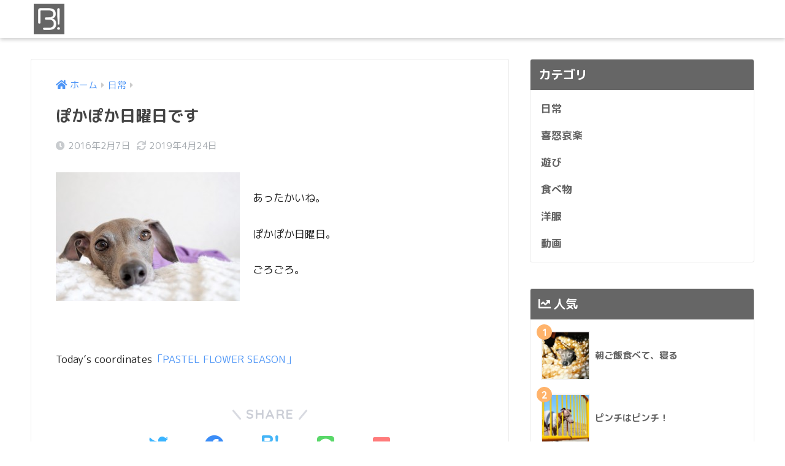

--- FILE ---
content_type: text/html; charset=UTF-8
request_url: https://itagure.com/926/everyday/sunday/
body_size: 28328
content:
<!doctype html>
<html lang="ja">
<head>
  <meta charset="utf-8">
  <meta http-equiv="X-UA-Compatible" content="IE=edge">
  <meta name="HandheldFriendly" content="True">
  <meta name="MobileOptimized" content="320">
  <meta name="viewport" content="width=device-width, initial-scale=1, viewport-fit=cover"/>
  <meta name="msapplication-TileColor" content="#666666">
  <meta name="theme-color" content="#666666">
  <link rel="pingback" href="https://itagure.com/wp/xmlrpc.php">
  <title>ぽかぽか日曜日です | Italian Greyhound Buono! </title>
<link rel='dns-prefetch' href='//ajax.googleapis.com' />
<link rel='dns-prefetch' href='//fonts.googleapis.com' />
<link rel='dns-prefetch' href='//use.fontawesome.com' />
<link rel='dns-prefetch' href='//s.w.org' />
<link rel="alternate" type="application/rss+xml" title="Italian Greyhound Buono!  &raquo; フィード" href="https://itagure.com/feed/" />
<link rel="alternate" type="application/rss+xml" title="Italian Greyhound Buono!  &raquo; コメントフィード" href="https://itagure.com/comments/feed/" />
		<script type="text/javascript">
			window._wpemojiSettings = {"baseUrl":"https:\/\/s.w.org\/images\/core\/emoji\/12.0.0-1\/72x72\/","ext":".png","svgUrl":"https:\/\/s.w.org\/images\/core\/emoji\/12.0.0-1\/svg\/","svgExt":".svg","source":{"concatemoji":"https:\/\/itagure.com\/wp\/wp-includes\/js\/wp-emoji-release.min.js"}};
			!function(e,a,t){var n,r,o,i=a.createElement("canvas"),p=i.getContext&&i.getContext("2d");function s(e,t){var a=String.fromCharCode;p.clearRect(0,0,i.width,i.height),p.fillText(a.apply(this,e),0,0);e=i.toDataURL();return p.clearRect(0,0,i.width,i.height),p.fillText(a.apply(this,t),0,0),e===i.toDataURL()}function c(e){var t=a.createElement("script");t.src=e,t.defer=t.type="text/javascript",a.getElementsByTagName("head")[0].appendChild(t)}for(o=Array("flag","emoji"),t.supports={everything:!0,everythingExceptFlag:!0},r=0;r<o.length;r++)t.supports[o[r]]=function(e){if(!p||!p.fillText)return!1;switch(p.textBaseline="top",p.font="600 32px Arial",e){case"flag":return s([55356,56826,55356,56819],[55356,56826,8203,55356,56819])?!1:!s([55356,57332,56128,56423,56128,56418,56128,56421,56128,56430,56128,56423,56128,56447],[55356,57332,8203,56128,56423,8203,56128,56418,8203,56128,56421,8203,56128,56430,8203,56128,56423,8203,56128,56447]);case"emoji":return!s([55357,56424,55356,57342,8205,55358,56605,8205,55357,56424,55356,57340],[55357,56424,55356,57342,8203,55358,56605,8203,55357,56424,55356,57340])}return!1}(o[r]),t.supports.everything=t.supports.everything&&t.supports[o[r]],"flag"!==o[r]&&(t.supports.everythingExceptFlag=t.supports.everythingExceptFlag&&t.supports[o[r]]);t.supports.everythingExceptFlag=t.supports.everythingExceptFlag&&!t.supports.flag,t.DOMReady=!1,t.readyCallback=function(){t.DOMReady=!0},t.supports.everything||(n=function(){t.readyCallback()},a.addEventListener?(a.addEventListener("DOMContentLoaded",n,!1),e.addEventListener("load",n,!1)):(e.attachEvent("onload",n),a.attachEvent("onreadystatechange",function(){"complete"===a.readyState&&t.readyCallback()})),(n=t.source||{}).concatemoji?c(n.concatemoji):n.wpemoji&&n.twemoji&&(c(n.twemoji),c(n.wpemoji)))}(window,document,window._wpemojiSettings);
		</script>
		<style type="text/css">
img.wp-smiley,
img.emoji {
	display: inline !important;
	border: none !important;
	box-shadow: none !important;
	height: 1em !important;
	width: 1em !important;
	margin: 0 .07em !important;
	vertical-align: -0.1em !important;
	background: none !important;
	padding: 0 !important;
}
</style>
	<link rel='stylesheet' id='sng-stylesheet-css'  href='https://itagure.com/wp/wp-content/themes/sango-theme/style.css?ver2_0_3' type='text/css' media='all' />
<link rel='stylesheet' id='sng-option-css'  href='https://itagure.com/wp/wp-content/themes/sango-theme/entry-option.css?ver2_0_3' type='text/css' media='all' />
<link rel='stylesheet' id='sng-googlefonts-css'  href='https://fonts.googleapis.com/css?family=Quicksand%3A500%2C700%7CM+PLUS+Rounded+1c%3A400%2C700&#038;display=swap' type='text/css' media='all' />
<link rel='stylesheet' id='sng-fontawesome-css'  href='https://use.fontawesome.com/releases/v5.11.2/css/all.css' type='text/css' media='all' />
<link rel='stylesheet' id='sb_instagram_styles-css'  href='https://itagure.com/wp/wp-content/plugins/instagram-feed/css/sbi-styles.min.css' type='text/css' media='all' />
<link rel='stylesheet' id='child-style-css'  href='https://itagure.com/wp/wp-content/themes/sango-theme-child/style.css' type='text/css' media='all' />
<link rel='stylesheet' id='jetpack_css-css'  href='https://c0.wp.com/p/jetpack/8.3.3/css/jetpack.css' type='text/css' media='all' />
<script type='text/javascript' src='https://ajax.googleapis.com/ajax/libs/jquery/2.2.4/jquery.min.js'></script>
<link rel='https://api.w.org/' href='https://itagure.com/wp-json/' />
<link rel="EditURI" type="application/rsd+xml" title="RSD" href="https://itagure.com/wp/xmlrpc.php?rsd" />
<link rel="canonical" href="https://itagure.com/926/everyday/sunday/" />
<link rel='shortlink' href='https://wp.me/s4OxUu-sunday' />
<link rel="alternate" type="application/json+oembed" href="https://itagure.com/wp-json/oembed/1.0/embed?url=https%3A%2F%2Fitagure.com%2F926%2Feveryday%2Fsunday%2F" />
<link rel="alternate" type="text/xml+oembed" href="https://itagure.com/wp-json/oembed/1.0/embed?url=https%3A%2F%2Fitagure.com%2F926%2Feveryday%2Fsunday%2F&#038;format=xml" />

<link rel='dns-prefetch' href='//v0.wordpress.com'/>
<link rel='dns-prefetch' href='//i0.wp.com'/>
<link rel='dns-prefetch' href='//i1.wp.com'/>
<link rel='dns-prefetch' href='//i2.wp.com'/>
<link rel='dns-prefetch' href='//c0.wp.com'/>
<link rel='dns-prefetch' href='//jetpack.wordpress.com'/>
<link rel='dns-prefetch' href='//s0.wp.com'/>
<link rel='dns-prefetch' href='//s1.wp.com'/>
<link rel='dns-prefetch' href='//s2.wp.com'/>
<link rel='dns-prefetch' href='//public-api.wordpress.com'/>
<link rel='dns-prefetch' href='//0.gravatar.com'/>
<link rel='dns-prefetch' href='//1.gravatar.com'/>
<link rel='dns-prefetch' href='//2.gravatar.com'/>
<style type='text/css'>img#wpstats{display:none}</style><meta property="og:title" content="ぽかぽか日曜日です" />
<meta property="og:description" content="あったかいね。 ぽかぽか日曜日。 ごろごろ。 Today&#8217;s coordinates「PASTEL FLOWER SEASON」" />
<meta property="og:type" content="article" />
<meta property="og:url" content="https://itagure.com/926/everyday/sunday/" />
<meta property="og:image" content="https://i1.wp.com/itagure.com/wp/wp-content/uploads/2016/02/01-2.jpg?fit=880%2C617&#038;ssl=1" />
<meta name="thumbnail" content="https://i1.wp.com/itagure.com/wp/wp-content/uploads/2016/02/01-2.jpg?fit=880%2C617&#038;ssl=1" />
<meta property="og:site_name" content="Italian Greyhound Buono! " />
<meta name="twitter:card" content="summary_large_image" />
<!-- adsense-自動的広告/Googleサイトチェック -->
<script data-ad-client="ca-pub-5333736302810085" async src="https://pagead2.googlesyndication.com/pagead/js/adsbygoogle.js"></script><!-- gtag.js -->
<script async src="https://www.googletagmanager.com/gtag/js?id=UA-41906977-1"></script>
<script>
  window.dataLayer = window.dataLayer || [];
  function gtag(){dataLayer.push(arguments);}
  gtag('js', new Date());
  gtag('config', 'UA-41906977-1');
</script>
<style type="text/css" id="custom-background-css">
body.custom-background { background-color: #ffffff; }
</style>
				<style type="text/css">
				/* If html does not have either class, do not show lazy loaded images. */
				html:not( .jetpack-lazy-images-js-enabled ):not( .js ) .jetpack-lazy-image {
					display: none;
				}
			</style>
			<script>
				document.documentElement.classList.add(
					'jetpack-lazy-images-js-enabled'
				);
			</script>
		<link rel="icon" href="https://i1.wp.com/itagure.com/wp/wp-content/uploads/2019/09/cropped-i.g-Buonoロゴ-1.jpg?fit=32%2C32&#038;ssl=1" sizes="32x32" />
<link rel="icon" href="https://i1.wp.com/itagure.com/wp/wp-content/uploads/2019/09/cropped-i.g-Buonoロゴ-1.jpg?fit=192%2C192&#038;ssl=1" sizes="192x192" />
<link rel="apple-touch-icon-precomposed" href="https://i1.wp.com/itagure.com/wp/wp-content/uploads/2019/09/cropped-i.g-Buonoロゴ-1.jpg?fit=180%2C180&#038;ssl=1" />
<meta name="msapplication-TileImage" content="https://i1.wp.com/itagure.com/wp/wp-content/uploads/2019/09/cropped-i.g-Buonoロゴ-1.jpg?fit=270%2C270&#038;ssl=1" />
<style> a{color:#4f96f6}.main-c, .has-sango-main-color{color:#666666}.main-bc, .has-sango-main-background-color{background-color:#666666}.main-bdr, #inner-content .main-bdr{border-color:#666666}.pastel-c, .has-sango-pastel-color{color:#c8e4ff}.pastel-bc, .has-sango-pastel-background-color, #inner-content .pastel-bc{background-color:#c8e4ff}.accent-c, .has-sango-accent-color{color:#ffb36b}.accent-bc, .has-sango-accent-background-color{background-color:#ffb36b}.header, #footer-menu, .drawer__title{background-color:#ffffff}#logo a{color:#666666}.desktop-nav li a , .mobile-nav li a, #footer-menu a, #drawer__open, .header-search__open, .copyright, .drawer__title{color:#666666}.drawer__title .close span, .drawer__title .close span:before{background:#666666}.desktop-nav li:after{background:#666666}.mobile-nav .current-menu-item{border-bottom-color:#666666}.widgettitle{color:#ffffff;background-color:#666666}.footer{background-color:#ffffff}.footer, .footer a, .footer .widget ul li a{color:#666666}#toc_container .toc_title, .entry-content .ez-toc-title-container, #footer_menu .raised, .pagination a, .pagination span, #reply-title:before, .entry-content blockquote:before, .main-c-before li:before, .main-c-b:before{color:#666666}#searchsubmit, #toc_container .toc_title:before, .ez-toc-title-container:before, .cat-name, .pre_tag > span, .pagination .current, #submit, .withtag_list > span, .main-bc-before li:before{background-color:#666666}#toc_container, #ez-toc-container, h3, .li-mainbdr ul, .li-mainbdr ol{border-color:#666666}.search-title i, .acc-bc-before li:before{background:#ffb36b}.li-accentbdr ul, .li-accentbdr ol{border-color:#ffb36b}.pagination a:hover, .li-pastelbc ul, .li-pastelbc ol{background:#c8e4ff}body{font-size:100%}@media only screen and (min-width:481px){body{font-size:107%}}@media only screen and (min-width:1030px){body{font-size:107%}}.totop{background:#666666}.header-info a{color:#FFF;background:linear-gradient(95deg, #738bff, #85e3ec)}.fixed-menu ul{background:#FFF}.fixed-menu a{color:#a2a7ab}.fixed-menu .current-menu-item a, .fixed-menu ul li a.active{color:#6bb6ff}.post-tab{background:#FFF}.post-tab > div{color:#a7a7a7}.post-tab > div.tab-active{background:linear-gradient(45deg, #bdb9ff, #67b8ff)}body{font-family:"M PLUS Rounded 1c","Helvetica", "Arial", "Hiragino Kaku Gothic ProN", "Hiragino Sans", YuGothic, "Yu Gothic", "メイリオ", Meiryo, sans-serif;}.dfont{font-family:"Quicksand","M PLUS Rounded 1c","Helvetica", "Arial", "Hiragino Kaku Gothic ProN", "Hiragino Sans", YuGothic, "Yu Gothic", "メイリオ", Meiryo, sans-serif;}.post, .sidebar .widget{border:solid 1px rgba(0,0,0,.08)}.sidebar .widget{border-radius:4px;overflow:hidden}.sidebar .widget_search{border:none}.sidebar .widget_search input{border:solid 1px #ececec}.sidelong__article{box-shadow:0 1px 4px rgba(0,0,0,.18)}.archive-header{box-shadow:0 1px 2px rgba(0,0,0,.15)}.body_bc{background-color:ffffff}</style>			<style type="text/css" id="wp-custom-css">
				/*カードタイプの記事リンクの画像部分に余白をつける*/
.cardtype__img img {
padding: .35em .35em 0; /*好みの幅に変更してください*/
}

/*関連記事などのサムネイルの画像サイズを統一*/
.related-posts img {
width:250px;
height:250px;
object-fit: cover;
}

/*ホームでのみヘッダーは非表示*/
.home #inner-header {
    display: none;
}

/*フッターのHOMEを削除*/
.footer-menu__btn {
    display: none!important;
}			</style>
		</head>
<body class="post-template-default single single-post postid-926 single-format-standard custom-background fa5">
  <div id="container">
    <header class="header">
            <div id="inner-header" class="wrap cf">
    <div id="logo" class="header-logo h1 dfont">
    <a href="https://itagure.com" class="header-logo__link">
              <img src="https://itagure.com/wp/wp-content/uploads/2019/09/i.g-Buonoロゴ-1.png" alt="Italian Greyhound Buono! " class="header-logo__img">
                </a>
  </div>
  <div class="header-search">
    <input type="checkbox" class="header-search__input" id="header-search-input" onclick="document.querySelector('.header-search__modal .searchform__input').focus()">
  <label class="header-search__close" for="header-search-input"></label>
  <div class="header-search__modal">
    <form role="search" method="get" id="searchform" class="searchform" action="https://itagure.com/">
  <div>
    <input type="search" id="s" class="searchform__input" name="s" value="" placeholder="検索" />
    <button type="submit" id="searchsubmit" class="searchform__submit"><i class="fas fa-search"></i></button>
  </div>
</form>  </div>
</div>  </div>
    </header>
      <div id="content">
    <div id="inner-content" class="wrap cf">
      <main id="main" class="m-all t-2of3 d-5of7 cf">
                  <article id="entry" class="cf post-926 post type-post status-publish format-standard has-post-thumbnail category-everyday tag-4 tag-97">
            <header class="article-header entry-header">
  <nav id="breadcrumb" class="breadcrumb"><ul itemscope itemtype="http://schema.org/BreadcrumbList"><li itemprop="itemListElement" itemscope itemtype="http://schema.org/ListItem"><a href="https://itagure.com" itemprop="item"><span itemprop="name">ホーム</span></a><meta itemprop="position" content="1" /></li><li itemprop="itemListElement" itemscope itemtype="http://schema.org/ListItem"><a href="https://itagure.com/category/everyday/" itemprop="item"><span itemprop="name">日常</span></a><meta itemprop="position" content="2" /></li></ul></nav>  <h1 class="entry-title single-title">ぽかぽか日曜日です</h1>
  <div class="entry-meta vcard">
    <time class="pubdate entry-time" itemprop="datePublished" datetime="2016-02-07">2016年2月7日</time><time class="updated entry-time" itemprop="dateModified" datetime="2019-04-24">2019年4月24日</time>  </div>
      </header>
<section class="entry-content cf">
  <p><img data-src="https://itagure.com/wp/wp-content/uploads/2016/02/01-2-300x210.jpg" alt="ぽかぽか日曜日です" width="300" height="210" class="lazy alignleft size-medium wp-image-927" /><noscript><img src="https://i1.wp.com/itagure.com/wp/wp-content/uploads/2016/02/01-2.jpg?resize=300%2C210&#038;ssl=1" alt="ぽかぽか日曜日です" width="300" height="210" class="alignleft size-medium wp-image-927 jetpack-lazy-image" data-recalc-dims="1" data-lazy-src="https://i1.wp.com/itagure.com/wp/wp-content/uploads/2016/02/01-2.jpg?resize=300%2C210&amp;is-pending-load=1#038;ssl=1" srcset="[data-uri]"><noscript><img src="https://i1.wp.com/itagure.com/wp/wp-content/uploads/2016/02/01-2.jpg?resize=300%2C210&#038;ssl=1" alt="ぽかぽか日曜日です" width="300" height="210" class="alignleft size-medium wp-image-927" data-recalc-dims="1" /></noscript></noscript><br />
あったかいね。</p>
<p>ぽかぽか日曜日。</p>
<p>ごろごろ。</p>
<p><P> </P><br />
<P> </P><br />
Today&#8217;s coordinates<a href="http://shopping.aratahouse.com/shopdetail/000000000108/">「PASTEL FLOWER SEASON」</a></p>
</section><div id="entry-footer-wrapper"></div>  <script type="application/ld+json">{"@context":"http://schema.org","@type":"Article","mainEntityOfPage":"https://itagure.com/926/everyday/sunday/","headline":"ぽかぽか日曜日です","image":{"@type":"ImageObject","url":"https://i1.wp.com/itagure.com/wp/wp-content/uploads/2016/02/01-2.jpg?fit=1500%2C1051&ssl=1","width":1500,"height":1051},"datePublished":"2016-02-07T13:46:05+0900","dateModified":"2019-04-24T13:42:09+0900","author":{"@type":"Person","name":"イタグレBuono!"},"publisher":{"@type":"Organization","name":"Italian Greyhound Buono!","logo":{"@type":"ImageObject","url":"https://itagure.com/wp/wp-content/uploads/2019/09/i.g-Buonoロゴ-1.jpg"}},"description":"あったかいね。 ぽかぽか日曜日。 ごろごろ。 Today&#8217;s coordinates「PASTEL FLOWER SEASON」"}</script>            </article>
            <div class="prnx_box cf">
      <a href="https://itagure.com/919/emotions/breakfast/" class="prnx pr">
      <p><i class="fas fa-angle-left"></i> 前の記事</p>
      <div class="prnx_tb">
                  <figure><img width="160" height="160" src="https://i1.wp.com/itagure.com/wp/wp-content/uploads/2016/02/20160203-b.jpg?resize=160%2C160&amp;ssl=1" class="attachment-thumb-160 size-thumb-160 wp-post-image jetpack-lazy-image" alt="おーい！おれのめし" data-lazy-src="https://i1.wp.com/itagure.com/wp/wp-content/uploads/2016/02/20160203-b.jpg?resize=160%2C160&amp;ssl=1&amp;is-pending-load=1" srcset="[data-uri]" /></figure>
          
        <span class="prev-next__text">おーい！おれのめし</span>
      </div>
    </a>
    
    <a href="https://itagure.com/931/play/freedom/" class="prnx nx">
      <p>次の記事 <i class="fas fa-angle-right"></i></p>
      <div class="prnx_tb">
        <span class="prev-next__text">自由なことが楽しい</span>
                  <figure><img width="160" height="160" src="https://i1.wp.com/itagure.com/wp/wp-content/uploads/2016/02/20160209-B.jpg?resize=160%2C160&amp;ssl=1" class="attachment-thumb-160 size-thumb-160 wp-post-image jetpack-lazy-image" alt="自由なことが楽しい" data-lazy-src="https://i1.wp.com/itagure.com/wp/wp-content/uploads/2016/02/20160209-B.jpg?resize=160%2C160&amp;ssl=1&amp;is-pending-load=1" srcset="[data-uri]" /></figure>
              </div>
    </a>
  </div>
                        </main>
        <div id="sidebar1" class="sidebar m-all t-1of3 d-2of7 last-col cf" role="complementary">
    <aside class="insidesp">
              <div id="notfix" class="normal-sidebar">
          <div id="nav_menu-2" class="widget widget_nav_menu"><h4 class="widgettitle dfont has-fa-before">カテゴリ</h4><div class="menu-%e3%82%b5%e3%82%a4%e3%83%89%e3%83%90%e3%83%bc%ef%bc%9a%e3%82%ab%e3%83%86%e3%82%b4%e3%83%aa%e8%a1%a8%e7%a4%ba-container"><ul id="menu-%e3%82%b5%e3%82%a4%e3%83%89%e3%83%90%e3%83%bc%ef%bc%9a%e3%82%ab%e3%83%86%e3%82%b4%e3%83%aa%e8%a1%a8%e7%a4%ba" class="menu"><li id="menu-item-2194" class="menu-item menu-item-type-taxonomy menu-item-object-category current-post-ancestor current-menu-parent current-post-parent menu-item-2194"><a href="https://itagure.com/category/everyday/">日常</a></li>
<li id="menu-item-2193" class="menu-item menu-item-type-taxonomy menu-item-object-category menu-item-2193"><a href="https://itagure.com/category/emotions/">喜怒哀楽</a></li>
<li id="menu-item-2196" class="menu-item menu-item-type-taxonomy menu-item-object-category menu-item-2196"><a href="https://itagure.com/category/play/">遊び</a></li>
<li id="menu-item-2197" class="menu-item menu-item-type-taxonomy menu-item-object-category menu-item-2197"><a href="https://itagure.com/category/food/">食べ物</a></li>
<li id="menu-item-2195" class="menu-item menu-item-type-taxonomy menu-item-object-category menu-item-2195"><a href="https://itagure.com/category/clothes/">洋服</a></li>
<li id="menu-item-2192" class="menu-item menu-item-type-taxonomy menu-item-object-category menu-item-2192"><a href="https://itagure.com/category/video/">動画</a></li>
</ul></div></div>  <div class="widget my_popular_posts">
    <h4 class="widgettitle dfont has-fa-before">人気</h4>    <ul class="my-widget show_num">
          <li>
        <span class="rank dfont accent-bc">1</span>        <a href="https://itagure.com/862/everyday/sleep-6/">
                      <figure class="my-widget__img">
              <img width="160" height="160" src="https://i2.wp.com/itagure.com/wp/wp-content/uploads/2016/01/201601006.jpg?resize=160%2C160&ssl=1" loading="lazy">
            </figure>
                    <div class="my-widget__text">
            朝ご飯食べて、寝る                      </div>
        </a>
      </li>
            <li>
        <span class="rank dfont accent-bc">2</span>        <a href="https://itagure.com/1256/emotions/pinch/">
                      <figure class="my-widget__img">
              <img width="160" height="160" src="https://i2.wp.com/itagure.com/wp/wp-content/uploads/2018/03/23596008_145656262757391_5877054465537736704_n.jpg?resize=160%2C160&ssl=1" loading="lazy">
            </figure>
                    <div class="my-widget__text">
            ピンチはピンチ！                      </div>
        </a>
      </li>
            <li>
        <span class="rank dfont accent-bc">3</span>        <a href="https://itagure.com/2120/emotions/get-up/">
                      <figure class="my-widget__img">
              <img width="160" height="160" src="https://i1.wp.com/itagure.com/wp/wp-content/uploads/2019/06/YOSHIE.jpg?resize=160%2C160&ssl=1" loading="lazy">
            </figure>
                    <div class="my-widget__text">
            寝起きです。。                      </div>
        </a>
      </li>
            <li>
        <span class="rank dfont accent-bc">4</span>        <a href="https://itagure.com/1052/play/nice-face-2/">
                      <figure class="my-widget__img">
              <img width="160" height="160" src="https://i0.wp.com/itagure.com/wp/wp-content/uploads/2016/05/13099120_1589159338062473_948447236_n.jpg?resize=160%2C160&ssl=1" loading="lazy">
            </figure>
                    <div class="my-widget__text">
            イェーイ⤴︎⤴︎いい顔。                      </div>
        </a>
      </li>
            <li>
        <span class="rank dfont accent-bc">5</span>        <a href="https://itagure.com/764/clothes/kuribo/">
                      <figure class="my-widget__img">
              <img width="160" height="160" src="https://i1.wp.com/itagure.com/wp/wp-content/uploads/2015/08/名称未設定-11.jpg?resize=160%2C160&ssl=1" loading="lazy">
            </figure>
                    <div class="my-widget__text">
            くりぼー！の作り方                      </div>
        </a>
      </li>
            <li>
        <span class="rank dfont accent-bc">6</span>        <a href="https://itagure.com/531/clothes/itagure-sleeping-bag/">
                      <figure class="my-widget__img">
              <img width="160" height="160" src="https://i0.wp.com/itagure.com/wp/wp-content/uploads/2014/12/01.png?resize=160%2C160&ssl=1" loading="lazy">
            </figure>
                    <div class="my-widget__text">
            イタグレ｜寒い！寝袋で散歩に行こうよ                      </div>
        </a>
      </li>
            <li>
        <span class="rank dfont accent-bc">7</span>        <a href="https://itagure.com/1349/emotions/rain-5/">
                      <figure class="my-widget__img">
              <img width="160" height="160" src="https://i2.wp.com/itagure.com/wp/wp-content/uploads/2018/09/41663012_273350916616625_7172351363491959088_n.jpg?resize=160%2C160&ssl=1" loading="lazy">
            </figure>
                    <div class="my-widget__text">
            雨なのだあ〜〜。                      </div>
        </a>
      </li>
            <li>
        <span class="rank dfont accent-bc">8</span>        <a href="https://itagure.com/1298/emotions/blood/">
                      <figure class="my-widget__img">
              <img width="160" height="160" src="https://i1.wp.com/itagure.com/wp/wp-content/uploads/2018/08/YOSHIE.jpg?resize=160%2C160&ssl=1" loading="lazy">
            </figure>
                    <div class="my-widget__text">
            耳先から血が・・                      </div>
        </a>
      </li>
            <li>
        <span class="rank dfont accent-bc">9</span>        <a href="https://itagure.com/1285/emotions/personality/">
                      <figure class="my-widget__img">
              <img width="160" height="160" src="https://i2.wp.com/itagure.com/wp/wp-content/uploads/2018/07/36976676_299642347527958_6252353505340686336_n.jpg?resize=160%2C160&ssl=1" loading="lazy">
            </figure>
                    <div class="my-widget__text">
            ぼくの個性です！                      </div>
        </a>
      </li>
            <li>
        <span class="rank dfont accent-bc">10</span>        <a href="https://itagure.com/2462/emotions/walk-11/">
                      <figure class="my-widget__img">
              <img width="160" height="160" src="https://i2.wp.com/itagure.com/wp/wp-content/uploads/2020/02/81639755_680619612475846_2278853800567268140_n.jpg?resize=160%2C160&ssl=1" loading="lazy">
            </figure>
                    <div class="my-widget__text">
            よちよち歩いて                      </div>
        </a>
      </li>
                </ul>
  </div>
          </div>
                </aside>
  </div>
    </div>
  </div>
      <footer class="footer">
                <div id="footer-menu">
          <div>
            <a class="footer-menu__btn dfont" href="https://itagure.com/"><i class="fas fa-home"></i> HOME</a>
          </div>
          <nav>
                                  </nav>
          <p class="copyright dfont">
            &copy; 2026            Italian Greyhound Buono!            All rights reserved.
          </p>
        </div>
      </footer>
    </div>
    <!-- Instagram Feed JS -->
<script type="text/javascript">
var sbiajaxurl = "https://itagure.com/wp/wp-admin/admin-ajax.php";
</script>
<script type='text/javascript' src='https://c0.wp.com/p/jetpack/8.3.3/_inc/build/photon/photon.min.js'></script>
<script type='text/javascript' src='https://c0.wp.com/p/jetpack/8.3.3/_inc/build/lazy-images/js/lazy-images.min.js'></script>
<script type='text/javascript' src='https://c0.wp.com/c/5.2.21/wp-includes/js/wp-embed.min.js'></script>
<script>jQuery(function(){function fetchEntryFooter(){jQuery.ajax({url:'https://itagure.com/wp/wp-admin/admin-ajax.php',dataType:'html',data:{'action':'fetch_entry_footer_content','id':926},success:function(data){jQuery('#entry-footer-wrapper').html(data)}})}setTimeout(function(){fetchEntryFooter()},1500)});</script><script src="https://cdn.jsdelivr.net/npm/vanilla-lazyload@12.4.0/dist/lazyload.min.js"></script>
<script>
var lazyLoadInstance = new LazyLoad({
  elements_selector: ".entry-content img",
  threshold: 400
});
</script><script type='text/javascript' src='https://stats.wp.com/e-202604.js' async='async' defer='defer'></script>
<script type='text/javascript'>
	_stq = window._stq || [];
	_stq.push([ 'view', {v:'ext',j:'1:8.3.3',blog:'71152098',post:'926',tz:'9',srv:'itagure.com'} ]);
	_stq.push([ 'clickTrackerInit', '71152098', '926' ]);
</script>
          </body>
</html>


--- FILE ---
content_type: text/html; charset=UTF-8
request_url: https://itagure.com/wp/wp-admin/admin-ajax.php?action=fetch_entry_footer_content&id=926
body_size: 6689
content:
<footer class="article-footer">
  <aside>
    <div class="footer-contents">
        <div class="sns-btn">
    <span class="sns-btn__title dfont">SHARE</span>      <ul>
        <!-- twitter -->
        <li class="tw sns-btn__item">
          <a href="https://twitter.com/share?url=https%3A%2F%2Fitagure.com%2F926%2Feveryday%2Fsunday%2F&text=%E3%81%BD%E3%81%8B%E3%81%BD%E3%81%8B%E6%97%A5%E6%9B%9C%E6%97%A5%E3%81%A7%E3%81%99%EF%BD%9CItalian+Greyhound+Buono%21+" target="_blank" rel="nofollow noopener noreferrer">
            <i class="fab fa-twitter"></i>            <span class="share_txt">ツイート</span>
          </a>
                  </li>
        <!-- facebook -->
        <li class="fb sns-btn__item">
          <a href="https://www.facebook.com/share.php?u=https%3A%2F%2Fitagure.com%2F926%2Feveryday%2Fsunday%2F" target="_blank" rel="nofollow noopener noreferrer">
            <i class="fab fa-facebook"></i>            <span class="share_txt">シェア</span>
          </a>
                  </li>
        <!-- はてなブックマーク -->
        <li class="hatebu sns-btn__item">
          <a href="http://b.hatena.ne.jp/add?mode=confirm&url=https%3A%2F%2Fitagure.com%2F926%2Feveryday%2Fsunday%2F&title=%E3%81%BD%E3%81%8B%E3%81%BD%E3%81%8B%E6%97%A5%E6%9B%9C%E6%97%A5%E3%81%A7%E3%81%99%EF%BD%9CItalian+Greyhound+Buono%21+" target="_blank" rel="nofollow noopener noreferrer">
            <i class="fa fa-hatebu"></i>
            <span class="share_txt">はてブ</span>
          </a>
                  </li>
        <!-- LINE -->
        <li class="line sns-btn__item">
          <a href="https://social-plugins.line.me/lineit/share?url=https%3A%2F%2Fitagure.com%2F926%2Feveryday%2Fsunday%2F&text=%E3%81%BD%E3%81%8B%E3%81%BD%E3%81%8B%E6%97%A5%E6%9B%9C%E6%97%A5%E3%81%A7%E3%81%99%EF%BD%9CItalian+Greyhound+Buono%21+" target="_blank" rel="nofollow noopener noreferrer">
                          <i class="fab fa-line"></i>
                        <span class="share_txt share_txt_line dfont">LINE</span>
          </a>
        </li>
        <!-- Pocket -->
        <li class="pkt sns-btn__item">
          <a href="http://getpocket.com/edit?url=https%3A%2F%2Fitagure.com%2F926%2Feveryday%2Fsunday%2F&title=%E3%81%BD%E3%81%8B%E3%81%BD%E3%81%8B%E6%97%A5%E6%9B%9C%E6%97%A5%E3%81%A7%E3%81%99%EF%BD%9CItalian+Greyhound+Buono%21+" target="_blank" rel="nofollow noopener noreferrer">
            <i class="fab fa-get-pocket"></i>            <span class="share_txt">Pocket</span>
          </a>
                  </li>
      </ul>
  </div>
          <div class="like_box">
    <div class="like_inside">
      <div class="like_img">
        <img src="https://itagure.com/wp/wp-content/uploads/2016/02/01-2.jpg" loading="lazy">
              </div>
      <div class="like_content">
        <p>この記事が気に入ったらフォローしよう</p>
                  <div><a href="https://twitter.com/itagure_buono" class="twitter-follow-button" data-show-count="true" data-lang="ja" data-show-screen-name="false" rel="nofollow">フォローする</a> <script>!function(d,s,id){var js,fjs=d.getElementsByTagName(s)[0],p=/^http:/.test(d.location)?'http':'https';if(!d.getElementById(id)){js=d.createElement(s);js.id=id;js.src=p+'://platform.twitter.com/widgets.js';fjs.parentNode.insertBefore(js,fjs);}}(document, 'script', 'twitter-wjs');</script></div>
                                          <div><a class="like_insta" href="https://www.instagram.com/i.g_buono/" target="blank" rel="nofollow"><i class="fab fa-instagram"></i> <span>フォローする</span></a></div>
                          <div><a class="like_youtube" href="https://www.youtube.com/playlist?list=PLVeefll2q4h2JlHJ71E7UK24mZYi8vNQt" target="blank" rel="nofollow"><i class="fab fa-youtube"></i> <span>YouTube</span></a></div>
              </div>
    </div>
  </div>
      <div class="footer-meta dfont">
                  <p class="footer-meta_title">CATEGORY :</p>
          <ul class="post-categories">
	<li><a href="https://itagure.com/category/everyday/" rel="category tag">日常</a></li></ul>                          <div class="meta-tag">
            <p class="footer-meta_title">TAGS :</p>
            <ul><li><a href="https://itagure.com/tag/%e3%82%a4%e3%82%bf%e3%82%b0%e3%83%ac/" rel="tag">イタグレ</a></li><li><a href="https://itagure.com/tag/%e6%97%a5%e6%9b%9c%e6%97%a5/" rel="tag">日曜日</a></li></ul>          </div>
              </div>
                        <div class="related-posts type_b slide" ontouchstart =""><ul>  <li>
    <a href="https://itagure.com/2445/everyday/dream-run/">
      <figure class="rlmg">
        <img src="https://itagure.com/wp/wp-content/uploads/2020/02/82550362_2438176279765584_6502123180160792543_n-520x300.jpg" alt="芝でも夢でも走">
      </figure>
      <div class="rep"><p>芝でも夢でも走</p></div>
    </a>
  </li>
    <li>
    <a href="https://itagure.com/1123/everyday/hello-2/">
      <figure class="rlmg">
        <img src="https://itagure.com/wp/wp-content/uploads/2017/01/YOSHIE.jpg" alt="こんにちワン?☀☀">
      </figure>
      <div class="rep"><p>こんにちワン?☀☀</p></div>
    </a>
  </li>
    <li>
    <a href="https://itagure.com/400/everyday/chillin/">
      <figure class="rlmg">
        <img src="https://itagure.com/wp/wp-content/uploads/2014/10/名称未設定-1.jpg" alt="まったり。">
      </figure>
      <div class="rep"><p>まったり。</p></div>
    </a>
  </li>
    <li>
    <a href="https://itagure.com/606/everyday/i-anxious-2/">
      <figure class="rlmg">
        <img src="https://itagure.com/wp/wp-content/uploads/2015/01/12125.jpg" alt="なんだか気になる？">
      </figure>
      <div class="rep"><p>なんだか気になる？</p></div>
    </a>
  </li>
    <li>
    <a href="https://itagure.com/127/everyday/up/">
      <figure class="rlmg">
        <img src="https://itagure.com/wp/wp-content/uploads/2014/07/20130126-1.jpg" alt="アップ。">
      </figure>
      <div class="rep"><p>アップ。</p></div>
    </a>
  </li>
    <li>
    <a href="https://itagure.com/650/everyday/ahead-to-stare-2/">
      <figure class="rlmg">
        <img src="https://itagure.com/wp/wp-content/uploads/2015/02/名称未設定-13.jpg" alt="君の見つめる先には">
      </figure>
      <div class="rep"><p>君の見つめる先には</p></div>
    </a>
  </li>
  </ul></div>    </div>
      </aside>
</footer>


--- FILE ---
content_type: text/html; charset=utf-8
request_url: https://www.google.com/recaptcha/api2/aframe
body_size: 265
content:
<!DOCTYPE HTML><html><head><meta http-equiv="content-type" content="text/html; charset=UTF-8"></head><body><script nonce="omJcbsJRgcuX2g4b5fCAMA">/** Anti-fraud and anti-abuse applications only. See google.com/recaptcha */ try{var clients={'sodar':'https://pagead2.googlesyndication.com/pagead/sodar?'};window.addEventListener("message",function(a){try{if(a.source===window.parent){var b=JSON.parse(a.data);var c=clients[b['id']];if(c){var d=document.createElement('img');d.src=c+b['params']+'&rc='+(localStorage.getItem("rc::a")?sessionStorage.getItem("rc::b"):"");window.document.body.appendChild(d);sessionStorage.setItem("rc::e",parseInt(sessionStorage.getItem("rc::e")||0)+1);localStorage.setItem("rc::h",'1768941337319');}}}catch(b){}});window.parent.postMessage("_grecaptcha_ready", "*");}catch(b){}</script></body></html>